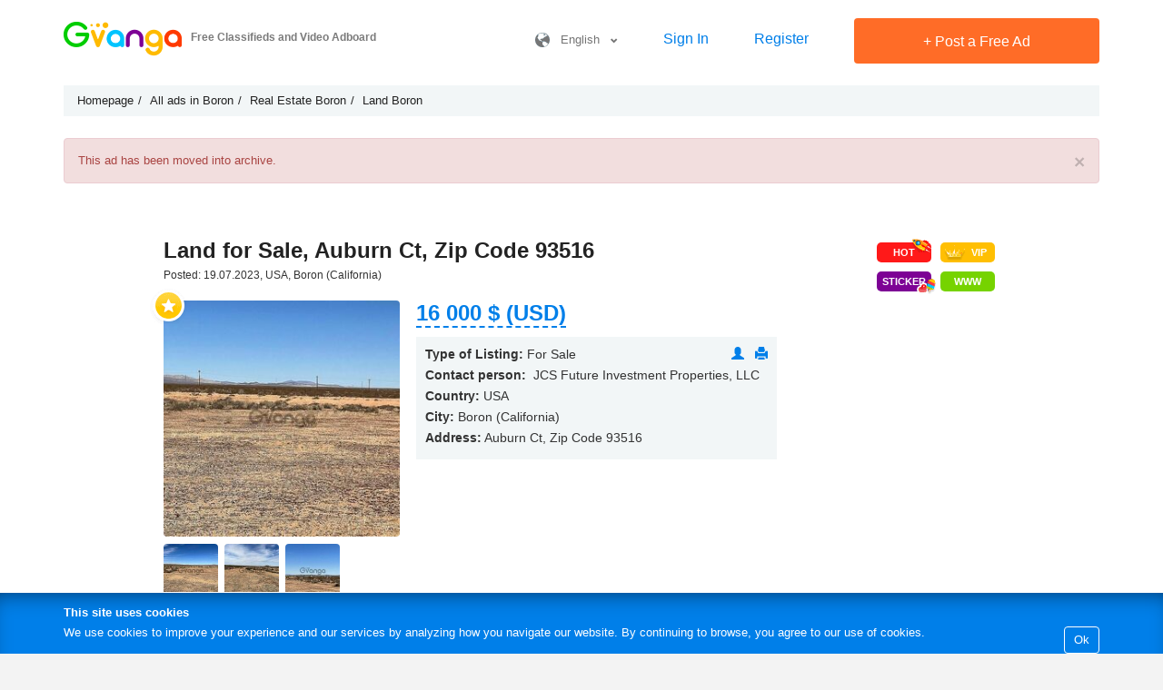

--- FILE ---
content_type: text/html; charset=UTF-8
request_url: https://gvanga.com/en/ad/land-for-sale-auburn-ct-zip-code-93516/
body_size: 6029
content:
<!DOCTYPE html><html lang="en"><head><meta http-equiv="content-type" content="text/html; charset=UTF-8"/><meta name="viewport" content="width=device-width, initial-scale=1.0, user-scalable=no"><meta http-equiv="X-UA-Compatible" content="IE=Edge"/><link rel="shortcut icon" href="/favicon.ico" type="image/x-icon"/><meta name="csrf-param" content="_csrf"><meta name="csrf-token" content="oyyFgYk8r46nf8u1-FXrlZhVaxbPsF6N9TCggeqhaYjTa-b51n3XyJE3uuWTYrndoBYAWLXhauSgaPPWkOcjzg=="><title>For sale Land in Boron, USA Auburn Ct, Zip Code 93516 on Gvanga.com  archived from 25.07.2023</title><meta name="description" content="For sale Land in Boron, USA Auburn Ct, Zip Code 93516, Price: 16000 $ (USD) – Buy property on Gvanga"><meta name="og:type" content="website"><meta name="og:title" content="For sale Land in Boron, USA Auburn Ct, Zip Code 93516 on Gvanga.com  archived from 25.07.2023"><meta name="og:description" content="For sale Land in Boron, USA Auburn Ct, Zip Code 93516, Price: 16000 $ (USD) – Buy property on Gvanga"><meta name="og:url" content="https://gvanga.com/en/ad/land-for-sale-auburn-ct-zip-code-93516/"><meta name="og:image" content="https://gvanga.com/img/a/en/preview/325738_land-for-sale-auburn-ct-zip-code-93516.jpg"><meta name="og:site_name" content="gvanga.com"><link href="/compressed/css-1dbd4b97da741e659a312fe89113c9e3.css" rel="stylesheet"><!--        <script data-ad-client="ca-pub-8100317599021973" async src="https://pagead2.googlesyndication.com/pagead/js/adsbygoogle.js"></script>--></head><body class="lang-en"><div class="wrap-0"><header class="new-header"><div class="main-block border-bottom"><div class="container-0"><div id="logo"><a href="https://gvanga.com/en/" rel="home"><img src="/img/logo.png?2" alt="GVANGA.COM" title="Free Classifieds and Video Adboard GVANGA.COM"></a><div class="h-main">Free Classifieds and Video Adboard</div></div><div class="main-controls-block"><a class="icon-phone-menu"></a><div class="main-controls"><div class="langs-box"><a class="lang" href="javascript:void(0)" title=""><i class="icon icon-lang"></i>&nbsp; &nbsp;English&nbsp; &nbsp;<span class="glyphicon glyphicon-chevron-down"></span></a><div class="langs"><a href="/es/" hreflang="es">Español</a><a href="/en/" hreflang="en">English</a><a href="/pt/" hreflang="pt">Português</a><a href="/ua/" hreflang="ua">Українська</a><a href="/de/" hreflang="de">Deutsch</a><a href="/se/" hreflang="se">Svenska</a><a href="/fr/" hreflang="fr">Français</a><a href="/cn/" hreflang="zh">中文</a><a href="/ru/" hreflang="ru">Русский</a></div></div><a class="sign-link" href="/en/login/" title="Sign In">Sign In</a><a class="sign-link" href="/en/site/signup/" title="Register">Register</a><a class="btn-0 btn-red btn-add-a" href="/en/create-ad/" title="Post a Free Ad"><span class="plus">+</span> Post a Free Ad</a></div></div></div></div></header><div class="container-0"><ul class="breadcrumb" itemscope itemtype="http://schema.org/BreadcrumbList"><li itemprop="itemListElement" itemscope itemtype="http://schema.org/ListItem"><a href="/en/" itemprop="item"><span itemprop="name">Homepage</span></a><meta itemprop="position" content="1"></li><li itemprop="itemListElement" itemscope itemtype="http://schema.org/ListItem"><a href="/en/usr/all/usa/california/boron-4/all/" itemprop="item"><span itemprop="name">All ads in Boron</span></a><meta itemprop="position" content="2"></li><li itemprop="itemListElement" itemscope itemtype="http://schema.org/ListItem"><a href="/en/usa/california/boron-4/category/real-estate/1/" itemprop="item"><span itemprop="name">Real Estate Boron</span></a><meta itemprop="position" content="3"></li><li itemprop="itemListElement" itemscope itemtype="http://schema.org/ListItem"><a href="/en/usa/california/boron-4/category/land/1/" itemprop="item"><span itemprop="name">Land Boron</span></a><meta itemprop="position" content="4"></li></ul></div><div class="container-0"><div id="w0-error-0" class="alert-danger alert fade in"><button type="button" class="close" data-dismiss="alert" aria-hidden="true">&times;</button>

This ad has been moved into archive.

</div></div><div class="container-0 pb-50"><div class="site-a"><section class="col-md-10 col-md-offset-1 card" itemscope itemtype="https://schema.org/Product"><div class="pull-right"><a class="btn-0 btn-hot" href="/en/account/promotion-hot/?id=74241" title="Top Ad" rel="nofollow"><i class="icon-hot"></i>HOT</a><a class="btn-0 btn-vip" href="/en/account/promotion-vip/?id=74241" title="Highlight Ad" rel="nofollow"><i class="icon-vip"></i>VIP</a><br><a class="btn-0 btn-sticker" href="/en/account/promotion-stickers-catalog/?ad_id=74241" title="Sticker" rel="nofollow"><i class="icon-sticker"></i>Sticker</a><a class="btn-0 btn-visit-site-sm" href="/en/account/promotion-btn-visit-site/?id=74241" title="&#039;Visit Website&#039; button" rel="nofollow">WWW</a></div><h1 itemprop="name">Land for Sale, Auburn Ct, Zip Code 93516</h1><span itemprop="mpn" class="hidden">74241</span><span itemprop="description" class="hidden">Clean, level, with easy access to property available near Kramer Junction. Property located behind solar farm. Lot is ready for you to camp anytime or set up off the grid living. Financing available with 10 down. Shorter terms are available or cash offers accepted. Easy qualify no credit check...</span><div class="added-location">Posted: 19.07.2023, USA, Boron (California)</div><div class="rating-text"><div itemprop="aggregateRating" itemscope itemtype="https://schema.org/AggregateRating"><meta itemprop="reviewCount" content="1"><meta itemprop="ratingValue" content="5"></div></div><article><div class="main-info-box"><div class="icon-round-star add-in-favorite" data-id="74241"></div><div class="imgs-box"><!--<div id="img-zoom" class="" data-src="https://gvanga.com/img/a/en/original/325738_land-for-sale-auburn-ct-zip-code-93516.jpg"></div>--><div class="img-box"><img class="open-gallery" itemprop="image" src="https://gvanga.com/img/a/en/preview/325738_land-for-sale-auburn-ct-zip-code-93516.jpg" alt="Land for Sale, Auburn Ct, Zip Code 93516" style="width:100%"></div><div class="preview active"><a rel="gallery" class="fancybox hidden" title="Land for Sale, Auburn Ct, Zip Code 93516" href="https://gvanga.com/img/a/en/original/325738_land-for-sale-auburn-ct-zip-code-93516.jpg"></a><img data-preview-src="https://gvanga.com/img/a/en/preview/325738_land-for-sale-auburn-ct-zip-code-93516.jpg" src="https://gvanga.com/img/a/en/thumbnail/325738_land-for-sale-auburn-ct-zip-code-93516.jpg" width="100" height="100" alt="Land for Sale, Auburn Ct, Zip Code 93516 1" itemprop="image"></div><div class="preview "><a rel="gallery" class="fancybox hidden" title="Land for Sale, Auburn Ct, Zip Code 93516" href="https://gvanga.com/img/a/en/original/325739_land-for-sale-auburn-ct-zip-code-93516.jpg"></a><img data-preview-src="https://gvanga.com/img/a/en/preview/325739_land-for-sale-auburn-ct-zip-code-93516.jpg" src="https://gvanga.com/img/a/en/thumbnail/325739_land-for-sale-auburn-ct-zip-code-93516.jpg" width="100" height="100" alt="Land for Sale, Auburn Ct, Zip Code 93516 2" itemprop="image"></div><div class="preview "><a rel="gallery" class="fancybox hidden" title="Land for Sale, Auburn Ct, Zip Code 93516" href="https://gvanga.com/img/a/en/original/325740_land-for-sale-auburn-ct-zip-code-93516.jpg"></a><img data-preview-src="https://gvanga.com/img/a/en/preview/325740_land-for-sale-auburn-ct-zip-code-93516.jpg" src="https://gvanga.com/img/a/en/thumbnail/325740_land-for-sale-auburn-ct-zip-code-93516.jpg" width="100" height="100" alt="Land for Sale, Auburn Ct, Zip Code 93516 3" itemprop="image"></div><div class="preview "><a rel="gallery" class="fancybox hidden" title="Land for Sale, Auburn Ct, Zip Code 93516" href="https://gvanga.com/img/a/en/original/325741_land-for-sale-auburn-ct-zip-code-93516.jpg"></a><img data-preview-src="https://gvanga.com/img/a/en/preview/325741_land-for-sale-auburn-ct-zip-code-93516.jpg" src="https://gvanga.com/img/a/en/thumbnail/325741_land-for-sale-auburn-ct-zip-code-93516.jpg" width="100" height="100" alt="Land for Sale, Auburn Ct, Zip Code 93516 4" itemprop="image"></div></div><div class="main-info" itemprop="offers" itemscope itemtype="https://schema.org/Offer"><meta itemprop="price" content="16000"/><meta itemprop="priceCurrency" content="USD"/><meta itemprop="priceValidUntil" content="2023-07-24"><link itemprop="availability" href="https://schema.org/OutOfStock"><meta itemprop="url" content="https://gvanga.com/en/ad/land-for-sale-auburn-ct-zip-code-93516/"><div class="price"><b>16&nbsp;000&nbsp;$ (USD)</b><div class="convert-currency"><ul><li data-code="2" title="Dollar (USD)">16&nbsp;000&nbsp;$ (USD)</li><li data-code="17" title="Indian Rupee (INR)">1&nbsp;466&nbsp;707.93&nbsp;₹ (INR)</li><li data-code="3" title="Euro (EUR)">13&nbsp;486.38&nbsp;€</li><li data-code="18" title="Philippine Peso (PHP)">942&nbsp;423.81&nbsp;₱</li><li data-code="20" title="Bitcoin (BTC)">0.2101&nbsp;<img class="price-curr BTC" src="/img/currency/btc.png" title="Bitcoin (BTC)" alt="BTC"/>&nbsp;(BTC)</li><li data-code="34" title="Ethereum (ETH)">7.0941&nbsp;<img class="price-curr ETH" src="/img/currency/eth.png" title="Ethereum (ETH)" alt="ETH"/>&nbsp;(ETH)</li><li data-code="36" title="Tether (USDT)">16&nbsp;000&nbsp;<img class="price-curr USDT" src="/img/currency/usdt.png" title="Tether (USDT)" alt="USDT"/>&nbsp;(USDT)</li><li data-code="35" title="Solana (SOL)">158.6200&nbsp;<img class="price-curr SOL" src="/img/currency/sol.png" title="Solana (SOL)" alt="SOL"/>&nbsp;(SOL)</li><li data-code="19" title="South African Rand (ZAR)">259&nbsp;316.83&nbsp;R</li><li data-code="32" title="Thai Baht (THB)">506&nbsp;231.90&nbsp;฿ (THB)</li><li data-code="8" title="Pound sterling (GBP)">11&nbsp;691.95&nbsp;£</li><li data-code="30" title="Brazilian real
 (BRL)">84&nbsp;334.40&nbsp;R$</li><li data-code="22" title="United Arab Emirates Dirham (AED)">58&nbsp;760.00&nbsp;د.إ</li><li data-code="24" title="Mexican Peso (MXN)">279&nbsp;737.39&nbsp;$ (MXN)</li><li data-code="9" title="Canadian dollar (CAD)">21&nbsp;836.61&nbsp;C$</li><li data-code="21" title="Saudi Arabian Riyal (SAR)">60&nbsp;012.80&nbsp;﷼</li><li data-code="12" title="Australian dollar (AUD)">23&nbsp;052.02&nbsp;A$</li><li data-code="1" title="Grivna (UAH)">690&nbsp;267.95&nbsp;UAH</li><li data-code="4" title="Ruble (RUB)">1&nbsp;220&nbsp;678.31&nbsp;RUB</li><li data-code="13" title="New Zealand dollar (NZD)">26&nbsp;593.49&nbsp;$ (NZD)</li><li data-code="28" title="Dominican peso (DOP)">1&nbsp;013&nbsp;971.14&nbsp;RD$ (DOP)</li><li data-code="27" title="Colombian peso
 (COP)">58&nbsp;666&nbsp;322.62&nbsp;$ (COP)</li><li data-code="23" title="Argentine peso (ARS)">23&nbsp;270&nbsp;335.17&nbsp;$ (ARS)</li><li data-code="16" title="Swedish Krona (SEK)">142&nbsp;658.70&nbsp;kr (SEK)</li><li data-code="14" title="Hong Kong dollar (HKD)">124&nbsp;956.57&nbsp;元</li><li data-code="6" title="Kazakhstan tenge (KZT)">8&nbsp;099&nbsp;835.16&nbsp;KZT</li><li data-code="15" title="Norwegian Krone (NOK)">154&nbsp;694.62&nbsp;kr (NOK)</li><li data-code="11" title="Swiss frank (CHF)">12&nbsp;358.67&nbsp;₣</li><li data-code="7" title="Israeli Shekel (ILS)">49&nbsp;447.12&nbsp;₪</li><li data-code="25" title="Chilean peso (CLP)">13&nbsp;974&nbsp;166.98&nbsp;$ (CLP)</li><li data-code="26" title="Costa Rican Colon (CRC)">7&nbsp;975&nbsp;089.85&nbsp;₡ (CRC)</li><li data-code="31" title="Chinese Yuan (CNY)">111&nbsp;239.99&nbsp;圓</li><li data-code="10" title="Yen (JPY)">2&nbsp;479&nbsp;597.79&nbsp;円</li><li data-code="5" title="Belarusian ruble (BYN)">45&nbsp;871.41&nbsp;BYR</li><li data-code="29" title="Venezuelan bolivar (VEF)">4&nbsp;695&nbsp;700&nbsp;353.74&nbsp;Bs (VEF)</li></ul></div></div><div class="clearfix"></div><div class="user"><div class="pull-right"><a href="/en/profile/184471/" title="User Profile" rel="nofollow"><span class="glyphicon glyphicon-user"></span></a>
                                        &nbsp;
                                        <a href="/en/print/ad/?id=74241&format=pdf" title="Download this Ad in PDF format" rel="nofollow"><span class="glyphicon glyphicon-print"></span></a></div><ul><li><span>Type of Listing:</span> For Sale</li><li><span>Contact person:</span>&nbsp;<i> JCS Future Investment Properties, LLC </i></li><li><span>Country:</span> USA</li><li><span>City:</span> Boron (California)</li><li><span>Address:</span> Auburn Ct, Zip Code 93516</li><li class="show-after-show-phone">Please inform the advertiser that you found this ad on GVANGA.COM</li><li></li></ul></div></div><div class="clearfix"></div></div><div class="pull-right"><div class="more-info"><ul class="tabs"><li class="active"><a href="#description">Description</a></li><li><a href="#map">View Map</a></li><li><a href="#reviews">Feedback</a></li></ul><a class="tab-h" href="#description">Description <span class="glyphicon glyphicon-chevron-down t-h-arrow"></span></a><div id="description" class="tab-box"><p>Clean, level, with easy access to property available near Kramer Junction. Property located behind solar farm. Lot is ready for you to camp anytime or set up off the grid living. Financing available with 10 down. Shorter terms are available or cash offers accepted. Easy qualify no credit check needed. </p><hr><div class="col-sm-6">Market Type: Resale property</div><div class="col-sm-6">Posting as: Owner</div><div class="clearfix"></div><hr><h4 class="pl15 h-area">Size</h4><hr><div class="block-area"></div></div><a href="#map" class="tab-h ">View Map <span class="glyphicon glyphicon-chevron-down t-h-arrow"></span></a><div id="map" class="tab-box">
            USA, Boron (California), Auburn Ct, Zip Code 93516            <div id="realty-map" data-lat="35.002282000000000" data-lng="-117.629941000000000" data-content="Land for Sale, Auburn Ct, Zip Code 93516" data-title="Land for Sale, Auburn Ct, Zip Code 93516">...</div></div><a class="tab-h" href="#reviews">Feedback <span class="glyphicon glyphicon-chevron-down t-h-arrow"></span></a><div id="reviews" class="tab-box"><div class="alert-danger alert">To leave a feedback please <a href="/en/login/">sign in</a> or <a href="/en/site/signup/">register</a>.</div></div></div><div class="clearfix"></div><hr class="clearfix"><br><hr class="clearfix"><a href="/en/usa/california/any/category/land/1/" target="_blank">Browse all classified ads in category Land in California</a><hr class="clearfix"></article></section></div></div></div><div id="go-up"><span>&#8679;</span></div><div id="cookie-box"><div><b>This site uses cookies</b><a class="btn-blue">Ok</a>We use cookies to improve your experience and our services by analyzing how you navigate our website. By continuing to browse, you agree to our use of cookies.    </div></div><footer ><div class="container-0"><div class="footer-links"><div class="f-col f-col-first"><div class="title">About us &nbsp; <span class="glyphicon glyphicon-chevron-down"></span></div><ul><li><a href="/en/page/how-it-works/">How It Works</a></li><li><a href="/en/page/terms-of-use-and-posting-policy/">Terms of Use and Posting Policy</a></li><li><a href="/en/page/payment-and-refund-policy/">Payment and Refund Policy</a></li><li><a href="/en/page/privacy-policy/" rel="nofollow">Privacy Policy</a></li><li><a href="/en/feedback/">Contact Us</a></li></ul></div><div class="f-col f-col-second"><div class="title">For Business &nbsp; <span class="glyphicon glyphicon-chevron-down"></span></div><ul><li><a href="/en/page/xml-bulk-upload-service-for-real-estate-agencies-automatic-import-property-listings-to-gvanga/">Bulk upload Property Ads for Real Estate Agencies</a></li><li><a href="/en/page/bulk-upload-car-listings-for-auto-dealers/">Bulk upload Car Ads for Auto Dealers</a></li><li><a href="/en/page/bulk-import-service-for-product-ads-on-gvanga-upload-your-ads-via-xml-feed/">  Bulk upload Product Listing Ads for Online Stores</a></li><li><a href="/en/page/promoting-ads/">Promoting Ads</a></li></ul></div><div class="f-col"><div class="title">&nbsp;</div><ul></ul><ul class="visible"><li><a href="/en/articles/advertising-features/1/">Helpful Articles</a></li></ul></div><div class="f-col f-col-last"><div class="title"></div><div class="social-links"><a href="https://t.me/gvanga" target="_blank"><i class="icon-telegram"></i></a></div><br><div class="footer-logo"><a href="https://gvanga.com/en/" rel="home"><span class="icon-logo"></span>Free Classifieds and Video Adboard</a></div><br><div class="langs-box"><a class="lang" href="javascript:void(0)" title=""><i class="icon icon-lang"></i>&nbsp; &nbsp;English&nbsp; &nbsp;<span class="glyphicon glyphicon-chevron-down"></span></a><div class="langs"><a href="/es/" hreflang="es">Español</a><a href="/en/" hreflang="en">English</a><a href="/pt/" hreflang="pt">Português</a><a href="/ua/" hreflang="ua">Українська</a><a href="/de/" hreflang="de">Deutsch</a><a href="/se/" hreflang="se">Svenska</a><a href="/fr/" hreflang="fr">Français</a><a href="/cn/" hreflang="zh">中文</a><a href="/ru/" hreflang="ru">Русский</a></div></div></div><div class="clearfix"></div></div><div class="popular-main-box hidden-xs hidden-sm"><div class="item"><a href="/en/popular/">Popular Searches</a></div><div class="item"><a class="open-list">Top Categories</a><div class="list"><div><ul><li><a href="/en/usa/any/any/category/houses-vacation-homes/1/">Houses & Vacation Homes</a></li><li><a href="/en/usa/any/any/category/land/1/">Land</a></li><li><a href="/en/usa/any/any/category/real-estate/1/">Real Estate</a></li><li><a href="/en/usa/any/any/category/apartments-condos/1/">Apartments & Condos</a></li><li><a href="/en/usa/any/any/category/dogs-puppies/1/">Dogs & Puppies</a></li><li><a href="/en/usa/any/any/category/accounting-auditing-services/1/">Accounting, auditing services</a></li><li><a href="/en/usa/any/any/category/web-design-development/1/">Web Design & Development</a></li><li><a href="/en/usa/any/any/category/business-services/1/">Business services</a></li><li><a href="/en/usa/any/any/category/services/1/">Services</a></li><li><a href="/en/usa/any/any/category/cars/1/">Cars</a></li><li><a href="/en/usa/any/any/category/educational-services/1/">Educational services</a></li><li><a href="/en/usa/any/any/category/cleaning-services/1/">Cleaning Services</a></li><li><a href="/en/usa/any/any/category/pets-plants/1/">Pets & Plants</a></li><li><a href="/en/usa/any/any/category/jobs/1/">Jobs</a></li><li><a href="/en/usa/any/any/category/jobs-employment/1/">Jobs & Employment</a></li><li><a href="/en/usa/any/any/category/web-sites-services/1/">Web Sites & Services</a></li><li><a href="/en/usa/any/any/category/transport-services-logistics-transportation/1/">Transport services, logistics, transportation</a></li><li><a href="/en/usa/any/any/category/other-animals/1/">Other animals</a></li><li><a href="/en/usa/any/any/category/birds/1/">Birds</a></li><li><a href="/en/usa/any/any/category/pet-services/1/">Pet Services</a></li><li><a href="/en/usa/any/any/category/phones-mobiles-accessories/1/">Phones, Mobiles & Accessories</a></li><li><a href="/en/usa/any/any/category/financial-services/1/">Financial services</a></li><li><a href="/en/usa/any/any/category/cats-kittens/1/">Cats & Kittens</a></li><li><a href="/en/usa/any/any/category/computers-laptops-hardware/1/">Computers, Laptops & Hardware</a></li><li><a href="/en/usa/any/any/category/health-beauty-products/1/">Health & Beauty</a></li></ul></div></div></div><div class="item"><a class="open-list">Top Cities</a><div class="list"><div><ul><li><a href="/en/usr/all/usa/florida/miami/all/">Free classified ads in Miami</a></li><li><a href="/en/usr/all/usa/new-york/new-york-city/all/">Free classified ads in New York City</a></li><li><a href="/en/usr/all/usa/florida/tampa/all/">Free classified ads in Tampa</a></li><li><a href="/en/usr/all/usa/florida/cape-coral/all/">Free classified ads in Cape Coral</a></li></ul></div></div></div></div><p class="prohibited">Scraping Web Site content is prohibited | GVANGA.COM 2015-2026 &copy;.<br></p><div class="clearfix"></div></div></footer><!-- Google tag (gtag.js) --><script async src="https://www.googletagmanager.com/gtag/js?id=G-CBCGYE63SZ"></script><script>window.dataLayer = window.dataLayer || [];function gtag(){dataLayer.push(arguments);}gtag('js', new Date());gtag('config', 'G-CBCGYE63SZ');</script><script src="/en/js/redesign/config.js?v=81bd5b7624135524406dd2cd13cfd79d0b13b2ca"></script><script src="//ajax.googleapis.com/ajax/libs/jquery/2.1.3/jquery.min.js"></script><script src="/compressed/js-2de5811ef0b615b48508b5031129516a.js"></script><script>jQuery(function ($) {
jQuery('#w0-error-0').alert();
});</script><link href="//ajax.googleapis.com/ajax/libs/jqueryui/1.11.4/themes/smoothness/jquery-ui.min.css" rel="stylesheet" type="text/css"></body></html>

--- FILE ---
content_type: text/html; charset=UTF-8
request_url: https://gvanga.com/en/js/redesign/config.js?v=81bd5b7624135524406dd2cd13cfd79d0b13b2ca
body_size: 1340
content:


    var isMobile = 0;

    var _T = {
        selectDifferenceCountries: 'Please note that the country you selected didn\'t match the location on the map!',
        e_required_field: 'Please enter required information.',
        t_this_action_need_confirm: 'Confirm your action.',
        clearAllLocations: 'Clear selection',
    };
    var _G = {
        isLocale: 0,
        isMobile: 0,
        language: "en",
        index: '/en/index/',
        ajaxLoader: 'https://gvanga.com/img/ajax-loader.gif',
        ajaxShowPhone: '/en/ajax/show-phone/',
        ajaxAddInFavorite: '/en/ajax/add-in-favorite/',
        ajaxSelectRegion: '/en/ajax/select-region/',
        ajaxGeoGetCountryList: '/en/ajax/geo-get-country-list/',
        ajaxGeoGetRegionList: '/en/ajax/geo-get-region-list/',
        ajaxGeoGetCityList: '/en/ajax/geo-get-city-list/',
        ajaxGeoSearch: '/en/ajax/geo-search/',
        ajaxGeoSet: '/en/ajax/geo-set/',
        ajaxGeoSelectFromSearch: '/en/ajax/geo-select-from-search/',
        ajaxRemoveLocation: '/en/ajax/remove-location/',
        ajaxClearAllLocations: '/en/ajax/clear-all-locations/',
        ajaxDeleteImageFromAd: '/en/ajax/delete-image-from-a/',
        ajaxDeleteCertificateFromAd: '/en/ajax/delete-certificate-from-a/',
        ajaxDeleteDocsFromAd: '/en/ajax/delete-docs-from-a/',
        ajaxGetCategoryTree: '/en/ajax/get-category-tree/',
        ajaxOpenInNewTab: '/en/ajax/open-in-new-tab/',
        ajaxAdImageUpload: '/en/ajax/a-image-upload/',
        ajaxAdCertificateUpload: '/en/ajax/a-certificate-upload/',
        ajaxAdDocsUpload: '/en/ajax/a-docs-upload/',
        ajaxAdVideoUpload: '/en/ajax/a-video-upload/',
        ajaxAdVideoDelete: '/en/ajax/a-video-delete/',
        ajaxCheckCategoryType: '/en/ajax/check-category-type/',
        ajaxAddSelectLocation: '/en/ajax/add-select-location/',
        ajaxGetListCarModels: '/en/ajax/get-list-car-models/',
        ajaxGetListCarGeneration: '/en/ajax/get-list-car-generation/',
        ajaxGetListCarSerie: '/en/ajax/get-list-car-serie/',
        ajaxGetListCarModification: '/en/ajax/get-list-car-modification/',
        ajaxGetListCarCharacteristicValue: '/en/ajax/get-list-car-characteristic-value/',
        ajaxFilterSave: '/en/ajax/filter-save/',
        ajaxShowMoreAds: '/en/ajax/show-more-ads/',
        ajaxGetReviewForm: '/en/ajax/get-review-form/',
        ajaxReviewAdd: '/en/ajax/review-add/',
        ajaxReviewShowMore: '/en/ajax/review-show-more/',
        ajaxReviewVote: '/en/ajax/review-vote/',
        ajaxCallMe: '/en/ajax/call-me/',
        ajaxShowSite: '/en/ajax/show-site/',
        ajaxBid: '/en/ajax/bid/',
        ajaxGetFormMyPrice: '/en/ajax/get-form-my-price/',
        ajaxGetIsAdultConfirmation: '/en/ajax/get-is-adult-confirmation/',
        ajaxOrderVideoAdSuperEconomyVideoUpload: '/en/ajax/order-video-a-super-economy-video-upload/',
        ajaxOrderVideoAdSuperEconomyVideoDelete: '/en/ajax/order-video-a-super-economy-video-delete/',
        ajaxOrderVideoAdEconomyImageUpload: '/en/ajax/order-video-a-economy-image-upload/',
        ajaxOrderVideoAdEconomyImageDelete: '/en/ajax/order-video-a-economy-image-delete/',
        ajaxOrderVideoAdRealtyImageUpload: '/en/ajax/order-video-a-realty-image-upload/',
        ajaxOrderVideoAdRealtyImageDelete: '/en/ajax/order-video-a-realty-image-delete/',
        ajaxOrderVideoAdRealtyVideoUpload: '/en/ajax/order-video-a-realty-video-upload/',
        ajaxOrderVideoAdRealtyVideoDelete: '/en/ajax/order-video-a-realty-video-delete/',
        ajaxOrderAdSetViewed: '/en/ajax/order-ad-set-viewed/',
        ajaxOrderAdDelete: '/en/ajax/order-ad-delete/',
        ajaxCouponCheck: '/en/ajax/coupon-check/',
        ajaxCheckCityHaveMetro: '/en/ajax/check-city-have-metro/',
        ajaxGetListMetro: '/en/ajax/get-list-metro/',
        ajaxGetListArea: '/en/ajax/get-list-area/',
        ajaxGetMetroForFilter: '/en/ajax/get-metro-for-filter/',
        ajaxCreateAd: '/en/ajax/create/',
        ajaxUpdateAd: '/en/ajax/update/',
        ajaxEditMyFilters: '/en/account/edit-my-filters/',
        ajaxStickerPreview: '/en/ajax/sticker-preview/',
        ajaxUpdatePrice: '/en/ajax/update-price/',
        ajaxSearchHint: '/en/ajax/search-hint/',
        ajaxSearchGetFilterForm: '/en/ajax/search-get-filter-form/',
        ajaxChooseCityGetListByRegion: '/en/ajax/choose-city-get-list-by-region/',
        ajaxChooseCitySearch: '/en/ajax/choose-city-search/',
        ajaxChooseCityUpdateList: '/en/ajax/choose-city-update-list/',
        ajaxLiveFilter: '/en/ajax/live-filter/',
        ajaxResetFilter: '/en/ajax/reset-filter/',
        ajaxSetCurrentCurrency: '/en/ajax/set-current-currency/',
        ajaxCryptoCheckBalance: '/en/ajax/crypto-check-balance/',
    };



